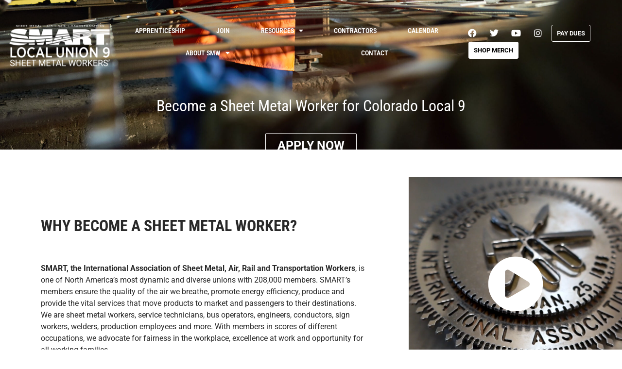

--- FILE ---
content_type: text/css
request_url: https://smw9.com/wp-content/uploads/elementor/css/post-8.css?ver=1769150275
body_size: 598
content:
.elementor-8 .elementor-element.elementor-element-1b288aea:not(.elementor-motion-effects-element-type-background), .elementor-8 .elementor-element.elementor-element-1b288aea > .elementor-motion-effects-container > .elementor-motion-effects-layer{background-color:var( --e-global-color-primary );}.elementor-8 .elementor-element.elementor-element-1b288aea{transition:background 0.3s, border 0.3s, border-radius 0.3s, box-shadow 0.3s;margin-top:0%;margin-bottom:0%;}.elementor-8 .elementor-element.elementor-element-1b288aea > .elementor-background-overlay{transition:background 0.3s, border-radius 0.3s, opacity 0.3s;}.elementor-bc-flex-widget .elementor-8 .elementor-element.elementor-element-45401041.elementor-column .elementor-widget-wrap{align-items:center;}.elementor-8 .elementor-element.elementor-element-45401041.elementor-column.elementor-element[data-element_type="column"] > .elementor-widget-wrap.elementor-element-populated{align-content:center;align-items:center;}.elementor-8 .elementor-element.elementor-element-45401041 > .elementor-element-populated{padding:10% 10% 10% 10%;}.elementor-widget-heading .elementor-heading-title{font-family:var( --e-global-typography-primary-font-family ), Sans-serif;font-weight:var( --e-global-typography-primary-font-weight );color:var( --e-global-color-primary );}.elementor-8 .elementor-element.elementor-element-473d2b94 > .elementor-widget-container{margin:0px 0px 0px 0px;}.elementor-8 .elementor-element.elementor-element-473d2b94{text-align:start;}.elementor-8 .elementor-element.elementor-element-473d2b94 .elementor-heading-title{font-family:"Roboto Condensed", Sans-serif;font-weight:700;text-transform:uppercase;color:var( --e-global-color-text );}.elementor-widget-text-editor{font-family:var( --e-global-typography-text-font-family ), Sans-serif;font-weight:var( --e-global-typography-text-font-weight );color:var( --e-global-color-text );}.elementor-widget-text-editor.elementor-drop-cap-view-stacked .elementor-drop-cap{background-color:var( --e-global-color-primary );}.elementor-widget-text-editor.elementor-drop-cap-view-framed .elementor-drop-cap, .elementor-widget-text-editor.elementor-drop-cap-view-default .elementor-drop-cap{color:var( --e-global-color-primary );border-color:var( --e-global-color-primary );}.elementor-8 .elementor-element.elementor-element-5cf30e52 > .elementor-widget-container{margin:40px 0px 0px 0px;}.elementor-widget-button .elementor-button{background-color:var( --e-global-color-accent );font-family:var( --e-global-typography-accent-font-family ), Sans-serif;font-weight:var( --e-global-typography-accent-font-weight );}.elementor-8 .elementor-element.elementor-element-43232df3 .elementor-button{background-color:var( --e-global-color-text );}.elementor-8 .elementor-element.elementor-element-43232df3{width:auto;max-width:auto;}.elementor-8 .elementor-element.elementor-element-37f754a2 > .elementor-element-populated{margin:0px 0px 0px 0px;--e-column-margin-right:0px;--e-column-margin-left:0px;padding:0px 0px 0px 0px;}.elementor-widget-icon.elementor-view-stacked .elementor-icon{background-color:var( --e-global-color-primary );}.elementor-widget-icon.elementor-view-framed .elementor-icon, .elementor-widget-icon.elementor-view-default .elementor-icon{color:var( --e-global-color-primary );border-color:var( --e-global-color-primary );}.elementor-widget-icon.elementor-view-framed .elementor-icon, .elementor-widget-icon.elementor-view-default .elementor-icon svg{fill:var( --e-global-color-primary );}.elementor-8 .elementor-element.elementor-element-122ecf1 > .elementor-widget-container{background-image:url("https://smw9.com/wp-content/uploads/2022/10/Why-become-a-sheet-metal-worker-1.png");margin:0% 0% 0% 0%;padding:37% 37% 37% 37%;background-position:center center;background-repeat:no-repeat;background-size:cover;}.elementor-8 .elementor-element.elementor-element-122ecf1 .elementor-icon-wrapper{text-align:center;}.elementor-8 .elementor-element.elementor-element-122ecf1 .elementor-icon{font-size:116px;}.elementor-8 .elementor-element.elementor-element-122ecf1 .elementor-icon svg{height:116px;}.elementor-8 .elementor-element.elementor-element-4e08c6b0:not(.elementor-motion-effects-element-type-background), .elementor-8 .elementor-element.elementor-element-4e08c6b0 > .elementor-motion-effects-container > .elementor-motion-effects-layer{background-color:#E1E1E1;}.elementor-8 .elementor-element.elementor-element-4e08c6b0{transition:background 0.3s, border 0.3s, border-radius 0.3s, box-shadow 0.3s;margin-top:0%;margin-bottom:0%;}.elementor-8 .elementor-element.elementor-element-4e08c6b0 > .elementor-background-overlay{transition:background 0.3s, border-radius 0.3s, opacity 0.3s;}.elementor-8 .elementor-element.elementor-element-100d2726:not(.elementor-motion-effects-element-type-background) > .elementor-widget-wrap, .elementor-8 .elementor-element.elementor-element-100d2726 > .elementor-widget-wrap > .elementor-motion-effects-container > .elementor-motion-effects-layer{background-image:url("https://smw9.com/wp-content/uploads/2022/10/metalworkers-inspecting-sheet-copper-in-forge-work-2022-03-04-01-51-30-utc-scaled-1.jpg");background-position:center center;background-repeat:no-repeat;background-size:cover;}.elementor-8 .elementor-element.elementor-element-100d2726 > .elementor-element-populated{transition:background 0.3s, border 0.3s, border-radius 0.3s, box-shadow 0.3s;margin:0px 0px 0px 0px;--e-column-margin-right:0px;--e-column-margin-left:0px;padding:0px 0px 0px 0px;}.elementor-8 .elementor-element.elementor-element-100d2726 > .elementor-element-populated > .elementor-background-overlay{transition:background 0.3s, border-radius 0.3s, opacity 0.3s;}.elementor-bc-flex-widget .elementor-8 .elementor-element.elementor-element-38be5a95.elementor-column .elementor-widget-wrap{align-items:center;}.elementor-8 .elementor-element.elementor-element-38be5a95.elementor-column.elementor-element[data-element_type="column"] > .elementor-widget-wrap.elementor-element-populated{align-content:center;align-items:center;}.elementor-8 .elementor-element.elementor-element-38be5a95 > .elementor-element-populated{padding:10% 10% 10% 10%;}.elementor-8 .elementor-element.elementor-element-76cba552 > .elementor-widget-container{margin:0px 0px 0px 0px;}.elementor-8 .elementor-element.elementor-element-76cba552{text-align:start;}.elementor-8 .elementor-element.elementor-element-76cba552 .elementor-heading-title{font-family:"Roboto Condensed", Sans-serif;font-weight:700;text-transform:uppercase;color:var( --e-global-color-text );}.elementor-8 .elementor-element.elementor-element-5c0634c7 > .elementor-widget-container{margin:0px 0px 0px 0px;}.elementor-8 .elementor-element.elementor-element-5c0634c7{font-family:"Roboto", Sans-serif;font-weight:400;}.elementor-8 .elementor-element.elementor-element-6d495ae6 .elementor-button{background-color:var( --e-global-color-text );}.elementor-8 .elementor-element.elementor-element-6d495ae6{width:auto;max-width:auto;}.elementor-8 .elementor-element.elementor-element-3f4b3d6b .elementor-button{background-color:var( --e-global-color-text );}.elementor-8 .elementor-element.elementor-element-3f4b3d6b{width:auto;max-width:auto;}.elementor-8 .elementor-element.elementor-element-3f4b3d6b > .elementor-widget-container{margin:0px 0px 0px 11px;}@media(min-width:768px){.elementor-8 .elementor-element.elementor-element-45401041{width:65.696%;}.elementor-8 .elementor-element.elementor-element-37f754a2{width:34.304%;}.elementor-8 .elementor-element.elementor-element-100d2726{width:34.304%;}.elementor-8 .elementor-element.elementor-element-38be5a95{width:65.696%;}}

--- FILE ---
content_type: text/css
request_url: https://smw9.com/wp-content/uploads/elementor/css/post-63.css?ver=1769150275
body_size: 1051
content:
.elementor-63 .elementor-element.elementor-element-2598640d:not(.elementor-motion-effects-element-type-background), .elementor-63 .elementor-element.elementor-element-2598640d > .elementor-motion-effects-container > .elementor-motion-effects-layer{background-image:url("https://smw9.com/wp-content/uploads/2022/11/lifting-sheet-metal-with-crane-2021-09-24-04-01-25-utc-scaled-1.jpg");background-position:0px -546px;background-repeat:no-repeat;background-size:cover;}.elementor-63 .elementor-element.elementor-element-2598640d > .elementor-background-overlay{background-color:#000000C4;opacity:0.81;transition:background 0.3s, border-radius 0.3s, opacity 0.3s;}.elementor-63 .elementor-element.elementor-element-2598640d{transition:background 0.3s, border 0.3s, border-radius 0.3s, box-shadow 0.3s;}.elementor-bc-flex-widget .elementor-63 .elementor-element.elementor-element-1f4515da.elementor-column .elementor-widget-wrap{align-items:center;}.elementor-63 .elementor-element.elementor-element-1f4515da.elementor-column.elementor-element[data-element_type="column"] > .elementor-widget-wrap.elementor-element-populated{align-content:center;align-items:center;}.elementor-63 .elementor-element.elementor-element-4a3e4946.elementor-column > .elementor-widget-wrap{justify-content:flex-end;}.elementor-63 .elementor-element.elementor-element-4a3e4946 > .elementor-element-populated{margin:0px 0px 0px 0px;--e-column-margin-right:0px;--e-column-margin-left:0px;padding:0px 0px 0px 0px;}.elementor-widget-image .widget-image-caption{color:var( --e-global-color-text );font-family:var( --e-global-typography-text-font-family ), Sans-serif;font-weight:var( --e-global-typography-text-font-weight );}.elementor-63 .elementor-element.elementor-element-845a130{width:auto;max-width:auto;text-align:start;}.elementor-63 .elementor-element.elementor-element-845a130 > .elementor-widget-container{margin:20px 0px 0px 0px;}.elementor-63 .elementor-element.elementor-element-845a130 img{max-width:235px;}.elementor-widget-icon.elementor-view-stacked .elementor-icon{background-color:var( --e-global-color-primary );}.elementor-widget-icon.elementor-view-framed .elementor-icon, .elementor-widget-icon.elementor-view-default .elementor-icon{color:var( --e-global-color-primary );border-color:var( --e-global-color-primary );}.elementor-widget-icon.elementor-view-framed .elementor-icon, .elementor-widget-icon.elementor-view-default .elementor-icon svg{fill:var( --e-global-color-primary );}.elementor-63 .elementor-element.elementor-element-bd576e4{width:auto;max-width:auto;align-self:center;}.elementor-63 .elementor-element.elementor-element-bd576e4 > .elementor-widget-container{margin:0px 0px 0px 20px;}.elementor-63 .elementor-element.elementor-element-bd576e4 .elementor-icon-wrapper{text-align:center;}.elementor-63 .elementor-element.elementor-element-bd576e4 .elementor-icon{font-size:28px;}.elementor-63 .elementor-element.elementor-element-bd576e4 .elementor-icon svg{height:28px;}.elementor-bc-flex-widget .elementor-63 .elementor-element.elementor-element-247f289c.elementor-column .elementor-widget-wrap{align-items:center;}.elementor-63 .elementor-element.elementor-element-247f289c.elementor-column.elementor-element[data-element_type="column"] > .elementor-widget-wrap.elementor-element-populated{align-content:center;align-items:center;}.elementor-63 .elementor-element.elementor-element-247f289c.elementor-column > .elementor-widget-wrap{justify-content:center;}.elementor-widget-nav-menu .elementor-nav-menu .elementor-item{font-family:var( --e-global-typography-primary-font-family ), Sans-serif;font-weight:var( --e-global-typography-primary-font-weight );}.elementor-widget-nav-menu .elementor-nav-menu--main .elementor-item{color:var( --e-global-color-text );fill:var( --e-global-color-text );}.elementor-widget-nav-menu .elementor-nav-menu--main .elementor-item:hover,
					.elementor-widget-nav-menu .elementor-nav-menu--main .elementor-item.elementor-item-active,
					.elementor-widget-nav-menu .elementor-nav-menu--main .elementor-item.highlighted,
					.elementor-widget-nav-menu .elementor-nav-menu--main .elementor-item:focus{color:var( --e-global-color-accent );fill:var( --e-global-color-accent );}.elementor-widget-nav-menu .elementor-nav-menu--main:not(.e--pointer-framed) .elementor-item:before,
					.elementor-widget-nav-menu .elementor-nav-menu--main:not(.e--pointer-framed) .elementor-item:after{background-color:var( --e-global-color-accent );}.elementor-widget-nav-menu .e--pointer-framed .elementor-item:before,
					.elementor-widget-nav-menu .e--pointer-framed .elementor-item:after{border-color:var( --e-global-color-accent );}.elementor-widget-nav-menu{--e-nav-menu-divider-color:var( --e-global-color-text );}.elementor-widget-nav-menu .elementor-nav-menu--dropdown .elementor-item, .elementor-widget-nav-menu .elementor-nav-menu--dropdown  .elementor-sub-item{font-family:var( --e-global-typography-accent-font-family ), Sans-serif;font-weight:var( --e-global-typography-accent-font-weight );}.elementor-63 .elementor-element.elementor-element-ff229be{width:auto;max-width:auto;}.elementor-63 .elementor-element.elementor-element-ff229be .elementor-menu-toggle{margin-right:auto;}.elementor-63 .elementor-element.elementor-element-ff229be .elementor-nav-menu .elementor-item{font-family:"Roboto Condensed", Sans-serif;font-size:14px;font-weight:600;text-transform:uppercase;}.elementor-63 .elementor-element.elementor-element-ff229be .elementor-nav-menu--main .elementor-item{color:#FFFFFF;fill:#FFFFFF;}.elementor-63 .elementor-element.elementor-element-ff229be div.elementor-menu-toggle{color:var( --e-global-color-primary );}.elementor-63 .elementor-element.elementor-element-ff229be div.elementor-menu-toggle svg{fill:var( --e-global-color-primary );}.elementor-bc-flex-widget .elementor-63 .elementor-element.elementor-element-6409c2e4.elementor-column .elementor-widget-wrap{align-items:center;}.elementor-63 .elementor-element.elementor-element-6409c2e4.elementor-column.elementor-element[data-element_type="column"] > .elementor-widget-wrap.elementor-element-populated{align-content:center;align-items:center;}.elementor-63 .elementor-element.elementor-element-61cddb59 .elementor-repeater-item-c30ffd0.elementor-social-icon{background-color:#FFFFFF00;}.elementor-63 .elementor-element.elementor-element-61cddb59 .elementor-repeater-item-f3fe37d.elementor-social-icon{background-color:#02010100;}.elementor-63 .elementor-element.elementor-element-61cddb59 .elementor-repeater-item-9329e8c.elementor-social-icon{background-color:#02010100;}.elementor-63 .elementor-element.elementor-element-61cddb59 .elementor-repeater-item-3c827d0.elementor-social-icon{background-color:#02010100;}.elementor-63 .elementor-element.elementor-element-61cddb59{--grid-template-columns:repeat(0, auto);width:auto;max-width:auto;--icon-size:18px;--grid-column-gap:5px;--grid-row-gap:0px;}.elementor-63 .elementor-element.elementor-element-61cddb59 .elementor-widget-container{text-align:center;}.elementor-widget-button .elementor-button{background-color:var( --e-global-color-accent );font-family:var( --e-global-typography-accent-font-family ), Sans-serif;font-weight:var( --e-global-typography-accent-font-weight );}.elementor-63 .elementor-element.elementor-element-1385256c .elementor-button{background-color:#70E9FF00;font-family:"Roboto", Sans-serif;font-size:13px;font-weight:700;text-transform:uppercase;border-style:solid;border-width:1px 1px 1px 1px;border-radius:3px 3px 3px 3px;padding:10px 10px 10px 10px;}.elementor-63 .elementor-element.elementor-element-1385256c{width:auto;max-width:auto;}.elementor-63 .elementor-element.elementor-element-1385256c > .elementor-widget-container{margin:0px 0px 0px 10px;}.elementor-63 .elementor-element.elementor-element-01b6650 .elementor-button{background-color:#FFFFFF;font-family:"Roboto", Sans-serif;font-size:13px;font-weight:700;text-transform:uppercase;fill:var( --e-global-color-6ffe92f );color:var( --e-global-color-6ffe92f );border-style:solid;border-width:1px 1px 1px 1px;border-color:var( --e-global-color-2db31e3 );border-radius:3px 3px 3px 3px;padding:10px 10px 10px 10px;}.elementor-63 .elementor-element.elementor-element-01b6650{width:auto;max-width:auto;}.elementor-63 .elementor-element.elementor-element-01b6650 > .elementor-widget-container{margin:0px 0px 0px 10px;}.elementor-widget-heading .elementor-heading-title{font-family:var( --e-global-typography-primary-font-family ), Sans-serif;font-weight:var( --e-global-typography-primary-font-weight );color:var( --e-global-color-primary );}.elementor-63 .elementor-element.elementor-element-2c4c5a45 > .elementor-widget-container{margin:40px 0px 0px 0px;}.elementor-63 .elementor-element.elementor-element-2c4c5a45{text-align:center;}.elementor-63 .elementor-element.elementor-element-2c4c5a45 .elementor-heading-title{font-family:"Roboto Condensed", Sans-serif;font-weight:400;color:var( --e-global-color-2db31e3 );}.elementor-63 .elementor-element.elementor-element-7ed96be6 .elementor-button{background-color:#70E9FF00;font-family:"Roboto", Sans-serif;font-size:25px;font-weight:700;border-style:solid;border-width:1px 1px 1px 1px;border-radius:3px 3px 3px 3px;}.elementor-63 .elementor-element.elementor-element-7ed96be6 > .elementor-widget-container{margin:20px 0px 30px 0px;}.elementor-theme-builder-content-area{height:400px;}.elementor-location-header:before, .elementor-location-footer:before{content:"";display:table;clear:both;}@media(max-width:1200px){.elementor-63 .elementor-element.elementor-element-2598640d:not(.elementor-motion-effects-element-type-background), .elementor-63 .elementor-element.elementor-element-2598640d > .elementor-motion-effects-container > .elementor-motion-effects-layer{background-position:0px 0px;}}@media(max-width:767px){.elementor-63 .elementor-element.elementor-element-2598640d:not(.elementor-motion-effects-element-type-background), .elementor-63 .elementor-element.elementor-element-2598640d > .elementor-motion-effects-container > .elementor-motion-effects-layer{background-position:0px 0px;}.elementor-bc-flex-widget .elementor-63 .elementor-element.elementor-element-1f4515da.elementor-column .elementor-widget-wrap{align-items:center;}.elementor-63 .elementor-element.elementor-element-1f4515da.elementor-column.elementor-element[data-element_type="column"] > .elementor-widget-wrap.elementor-element-populated{align-content:center;align-items:center;}.elementor-63 .elementor-element.elementor-element-1f4515da.elementor-column > .elementor-widget-wrap{justify-content:center;}.elementor-bc-flex-widget .elementor-63 .elementor-element.elementor-element-4a3e4946.elementor-column .elementor-widget-wrap{align-items:center;}.elementor-63 .elementor-element.elementor-element-4a3e4946.elementor-column.elementor-element[data-element_type="column"] > .elementor-widget-wrap.elementor-element-populated{align-content:center;align-items:center;}.elementor-63 .elementor-element.elementor-element-4a3e4946.elementor-column > .elementor-widget-wrap{justify-content:center;}.elementor-63 .elementor-element.elementor-element-6409c2e4{width:100%;}.elementor-63 .elementor-element.elementor-element-6409c2e4.elementor-column > .elementor-widget-wrap{justify-content:center;}.elementor-63 .elementor-element.elementor-element-6409c2e4 > .elementor-element-populated{margin:0px 0px 0px 0px;--e-column-margin-right:0px;--e-column-margin-left:0px;padding:0px 0px 0px 0px;}.elementor-63 .elementor-element.elementor-element-1385256c > .elementor-widget-container{margin:0% 0% 0% 0%;}.elementor-63 .elementor-element.elementor-element-2c4c5a45 .elementor-heading-title{font-size:29px;}}@media(min-width:768px){.elementor-63 .elementor-element.elementor-element-4a3e4946{width:17.974%;}.elementor-63 .elementor-element.elementor-element-247f289c{width:56.146%;}.elementor-63 .elementor-element.elementor-element-6409c2e4{width:25.544%;}}@media(max-width:1200px) and (min-width:768px){.elementor-63 .elementor-element.elementor-element-4a3e4946{width:42%;}.elementor-63 .elementor-element.elementor-element-247f289c{width:2%;}.elementor-63 .elementor-element.elementor-element-6409c2e4{width:53%;}}

--- FILE ---
content_type: text/css
request_url: https://smw9.com/wp-content/uploads/elementor/css/post-94.css?ver=1769149690
body_size: 913
content:
.elementor-94 .elementor-element.elementor-element-02239b8:not(.elementor-motion-effects-element-type-background), .elementor-94 .elementor-element.elementor-element-02239b8 > .elementor-motion-effects-container > .elementor-motion-effects-layer{background-color:#2D2D2D;}.elementor-94 .elementor-element.elementor-element-02239b8{transition:background 0.3s, border 0.3s, border-radius 0.3s, box-shadow 0.3s;padding:60px 60px 60px 60px;}.elementor-94 .elementor-element.elementor-element-02239b8 > .elementor-background-overlay{transition:background 0.3s, border-radius 0.3s, opacity 0.3s;}.elementor-bc-flex-widget .elementor-94 .elementor-element.elementor-element-5afe8629.elementor-column .elementor-widget-wrap{align-items:center;}.elementor-94 .elementor-element.elementor-element-5afe8629.elementor-column.elementor-element[data-element_type="column"] > .elementor-widget-wrap.elementor-element-populated{align-content:center;align-items:center;}.elementor-94 .elementor-element.elementor-element-5afe8629.elementor-column > .elementor-widget-wrap{justify-content:center;}.elementor-widget-image .widget-image-caption{color:var( --e-global-color-text );font-family:var( --e-global-typography-text-font-family ), Sans-serif;font-weight:var( --e-global-typography-text-font-weight );}.elementor-94 .elementor-element.elementor-element-66dd126a{text-align:start;}.elementor-widget-button .elementor-button{background-color:var( --e-global-color-accent );font-family:var( --e-global-typography-accent-font-family ), Sans-serif;font-weight:var( --e-global-typography-accent-font-weight );}.elementor-94 .elementor-element.elementor-element-13314013 .elementor-button{background-color:#70E9FF00;font-family:"Roboto", Sans-serif;font-size:13px;font-weight:700;fill:var( --e-global-color-primary );color:var( --e-global-color-primary );border-style:solid;border-width:1px 1px 1px 1px;border-radius:3px 3px 3px 3px;padding:10px 10px 10px 10px;}.elementor-94 .elementor-element.elementor-element-13314013{width:auto;max-width:auto;}.elementor-94 .elementor-element.elementor-element-13314013 > .elementor-widget-container{margin:0px 10px 0px 0px;}.elementor-94 .elementor-element.elementor-element-3b7e36d .elementor-button{background-color:#FFFFFF;font-family:"Roboto", Sans-serif;font-size:13px;font-weight:700;text-transform:uppercase;fill:var( --e-global-color-6ffe92f );color:var( --e-global-color-6ffe92f );border-style:solid;border-width:1px 1px 1px 1px;border-color:var( --e-global-color-2db31e3 );border-radius:3px 3px 3px 3px;padding:10px 10px 10px 10px;}.elementor-94 .elementor-element.elementor-element-3b7e36d{width:auto;max-width:auto;}.elementor-94 .elementor-element.elementor-element-3b7e36d > .elementor-widget-container{margin:0px 0px 0px 10px;}.elementor-bc-flex-widget .elementor-94 .elementor-element.elementor-element-13cdd93d.elementor-column .elementor-widget-wrap{align-items:center;}.elementor-94 .elementor-element.elementor-element-13cdd93d.elementor-column.elementor-element[data-element_type="column"] > .elementor-widget-wrap.elementor-element-populated{align-content:center;align-items:center;}.elementor-widget-icon-list .elementor-icon-list-item:not(:last-child):after{border-color:var( --e-global-color-text );}.elementor-widget-icon-list .elementor-icon-list-icon i{color:var( --e-global-color-primary );}.elementor-widget-icon-list .elementor-icon-list-icon svg{fill:var( --e-global-color-primary );}.elementor-widget-icon-list .elementor-icon-list-item > .elementor-icon-list-text, .elementor-widget-icon-list .elementor-icon-list-item > a{font-family:var( --e-global-typography-text-font-family ), Sans-serif;font-weight:var( --e-global-typography-text-font-weight );}.elementor-widget-icon-list .elementor-icon-list-text{color:var( --e-global-color-secondary );}.elementor-94 .elementor-element.elementor-element-5c00d038 .elementor-icon-list-items:not(.elementor-inline-items) .elementor-icon-list-item:not(:last-child){padding-block-end:calc(30px/2);}.elementor-94 .elementor-element.elementor-element-5c00d038 .elementor-icon-list-items:not(.elementor-inline-items) .elementor-icon-list-item:not(:first-child){margin-block-start:calc(30px/2);}.elementor-94 .elementor-element.elementor-element-5c00d038 .elementor-icon-list-items.elementor-inline-items .elementor-icon-list-item{margin-inline:calc(30px/2);}.elementor-94 .elementor-element.elementor-element-5c00d038 .elementor-icon-list-items.elementor-inline-items{margin-inline:calc(-30px/2);}.elementor-94 .elementor-element.elementor-element-5c00d038 .elementor-icon-list-items.elementor-inline-items .elementor-icon-list-item:after{inset-inline-end:calc(-30px/2);}.elementor-94 .elementor-element.elementor-element-5c00d038 .elementor-icon-list-icon i{transition:color 0.3s;}.elementor-94 .elementor-element.elementor-element-5c00d038 .elementor-icon-list-icon svg{transition:fill 0.3s;}.elementor-94 .elementor-element.elementor-element-5c00d038{--e-icon-list-icon-size:14px;--icon-vertical-offset:0px;}.elementor-94 .elementor-element.elementor-element-5c00d038 .elementor-icon-list-text{color:var( --e-global-color-primary );transition:color 0.3s;}.elementor-94 .elementor-element.elementor-element-5c00d038 .elementor-icon-list-item:hover .elementor-icon-list-text{color:var( --e-global-color-accent );}.elementor-bc-flex-widget .elementor-94 .elementor-element.elementor-element-7d5651cf.elementor-column .elementor-widget-wrap{align-items:center;}.elementor-94 .elementor-element.elementor-element-7d5651cf.elementor-column.elementor-element[data-element_type="column"] > .elementor-widget-wrap.elementor-element-populated{align-content:center;align-items:center;}.elementor-94 .elementor-element.elementor-element-1789f867 .elementor-icon-list-items:not(.elementor-inline-items) .elementor-icon-list-item:not(:last-child){padding-block-end:calc(30px/2);}.elementor-94 .elementor-element.elementor-element-1789f867 .elementor-icon-list-items:not(.elementor-inline-items) .elementor-icon-list-item:not(:first-child){margin-block-start:calc(30px/2);}.elementor-94 .elementor-element.elementor-element-1789f867 .elementor-icon-list-items.elementor-inline-items .elementor-icon-list-item{margin-inline:calc(30px/2);}.elementor-94 .elementor-element.elementor-element-1789f867 .elementor-icon-list-items.elementor-inline-items{margin-inline:calc(-30px/2);}.elementor-94 .elementor-element.elementor-element-1789f867 .elementor-icon-list-items.elementor-inline-items .elementor-icon-list-item:after{inset-inline-end:calc(-30px/2);}.elementor-94 .elementor-element.elementor-element-1789f867 .elementor-icon-list-icon i{transition:color 0.3s;}.elementor-94 .elementor-element.elementor-element-1789f867 .elementor-icon-list-icon svg{transition:fill 0.3s;}.elementor-94 .elementor-element.elementor-element-1789f867{--e-icon-list-icon-size:14px;--icon-vertical-offset:0px;}.elementor-94 .elementor-element.elementor-element-1789f867 .elementor-icon-list-text{color:var( --e-global-color-primary );transition:color 0.3s;}.elementor-94 .elementor-element.elementor-element-1789f867 .elementor-icon-list-item:hover .elementor-icon-list-text{color:var( --e-global-color-accent );}.elementor-widget-heading .elementor-heading-title{font-family:var( --e-global-typography-primary-font-family ), Sans-serif;font-weight:var( --e-global-typography-primary-font-weight );color:var( --e-global-color-primary );}.elementor-94 .elementor-element.elementor-element-1cfdc35c > .elementor-widget-container{margin:5% 0% 0% 0%;padding:5% 0% 0% 0%;border-style:solid;border-width:1px 1px 0px 1px;border-color:var( --e-global-color-2db31e3 );}.elementor-94 .elementor-element.elementor-element-1cfdc35c{text-align:center;}.elementor-94 .elementor-element.elementor-element-1cfdc35c .elementor-heading-title{color:var( --e-global-color-2db31e3 );}.elementor-widget-divider{--divider-color:var( --e-global-color-secondary );}.elementor-widget-divider .elementor-divider__text{color:var( --e-global-color-secondary );font-family:var( --e-global-typography-secondary-font-family ), Sans-serif;font-weight:var( --e-global-typography-secondary-font-weight );}.elementor-widget-divider.elementor-view-stacked .elementor-icon{background-color:var( --e-global-color-secondary );}.elementor-widget-divider.elementor-view-framed .elementor-icon, .elementor-widget-divider.elementor-view-default .elementor-icon{color:var( --e-global-color-secondary );border-color:var( --e-global-color-secondary );}.elementor-widget-divider.elementor-view-framed .elementor-icon, .elementor-widget-divider.elementor-view-default .elementor-icon svg{fill:var( --e-global-color-secondary );}.elementor-94 .elementor-element.elementor-element-516cd124{--divider-border-style:solid;--divider-color:var( --e-global-color-2db31e3 );--divider-border-width:1px;}.elementor-94 .elementor-element.elementor-element-516cd124 .elementor-divider-separator{width:100%;}.elementor-94 .elementor-element.elementor-element-516cd124 .elementor-divider{padding-block-start:15px;padding-block-end:15px;}.elementor-94 .elementor-element.elementor-element-41a8fdfb .elementor-repeater-item-c30ffd0.elementor-social-icon{background-color:#FFFFFF00;}.elementor-94 .elementor-element.elementor-element-41a8fdfb .elementor-repeater-item-f3fe37d.elementor-social-icon{background-color:#02010100;}.elementor-94 .elementor-element.elementor-element-41a8fdfb .elementor-repeater-item-9329e8c.elementor-social-icon{background-color:#02010100;}.elementor-94 .elementor-element.elementor-element-41a8fdfb .elementor-repeater-item-3c827d0.elementor-social-icon{background-color:#02010100;}.elementor-94 .elementor-element.elementor-element-41a8fdfb{--grid-template-columns:repeat(0, auto);width:100%;max-width:100%;--icon-size:33px;--grid-column-gap:5px;--grid-row-gap:0px;}.elementor-94 .elementor-element.elementor-element-41a8fdfb .elementor-widget-container{text-align:center;}.elementor-94 .elementor-element.elementor-element-41a8fdfb > .elementor-widget-container{padding:0% 0% 2% 0%;border-style:solid;border-width:0px 1px 1px 1px;border-color:var( --e-global-color-2db31e3 );}.elementor-theme-builder-content-area{height:400px;}.elementor-location-header:before, .elementor-location-footer:before{content:"";display:table;clear:both;}@media(max-width:767px){.elementor-94 .elementor-element.elementor-element-5afe8629.elementor-column > .elementor-widget-wrap{justify-content:center;}.elementor-94 .elementor-element.elementor-element-66dd126a{text-align:center;}}@media(min-width:768px){.elementor-94 .elementor-element.elementor-element-5afe8629{width:21.402%;}.elementor-94 .elementor-element.elementor-element-13cdd93d{width:18.51%;}.elementor-94 .elementor-element.elementor-element-7d5651cf{width:23.246%;}.elementor-94 .elementor-element.elementor-element-282c8319{width:36.842%;}}

--- FILE ---
content_type: text/css
request_url: https://smw9.com/wp-content/uploads/elementor/css/post-322.css?ver=1769149690
body_size: 201
content:
.elementor-322 .elementor-element.elementor-element-bdf46b2.elementor-column > .elementor-widget-wrap{justify-content:center;}.elementor-widget-image .widget-image-caption{color:var( --e-global-color-text );font-family:var( --e-global-typography-text-font-family ), Sans-serif;font-weight:var( --e-global-typography-text-font-weight );}.elementor-322 .elementor-element.elementor-element-41c6002{width:auto;max-width:auto;}.elementor-322 .elementor-element.elementor-element-41c6002 img{width:200%;max-width:34%;}.elementor-322 .elementor-element.elementor-element-9269afc .elementor-repeater-item-c30ffd0.elementor-social-icon{background-color:#FFFFFF00;}.elementor-322 .elementor-element.elementor-element-9269afc .elementor-repeater-item-f3fe37d.elementor-social-icon{background-color:#02010100;}.elementor-322 .elementor-element.elementor-element-9269afc .elementor-repeater-item-9329e8c.elementor-social-icon{background-color:#02010100;}.elementor-322 .elementor-element.elementor-element-9269afc .elementor-repeater-item-3c827d0.elementor-social-icon{background-color:#02010100;}.elementor-322 .elementor-element.elementor-element-9269afc{--grid-template-columns:repeat(0, auto);width:auto;max-width:auto;--icon-size:18px;--grid-column-gap:5px;--grid-row-gap:0px;}.elementor-322 .elementor-element.elementor-element-9269afc .elementor-widget-container{text-align:center;}.elementor-widget-button .elementor-button{background-color:var( --e-global-color-accent );font-family:var( --e-global-typography-accent-font-family ), Sans-serif;font-weight:var( --e-global-typography-accent-font-weight );}.elementor-322 .elementor-element.elementor-element-abc166d .elementor-button{background-color:#70E9FF00;font-family:"Roboto", Sans-serif;font-size:13px;font-weight:700;text-transform:uppercase;border-style:solid;border-width:1px 1px 1px 1px;border-radius:3px 3px 3px 3px;padding:10px 10px 10px 10px;}.elementor-322 .elementor-element.elementor-element-abc166d{width:auto;max-width:auto;}.elementor-322 .elementor-element.elementor-element-abc166d > .elementor-widget-container{margin:0px 0px 0px 10px;}.elementor-322 .elementor-element.elementor-element-1afb6cd .elementor-button{background-color:#FFFFFF;font-family:"Roboto", Sans-serif;font-size:13px;font-weight:700;text-transform:uppercase;fill:var( --e-global-color-6ffe92f );color:var( --e-global-color-6ffe92f );border-style:solid;border-width:1px 1px 1px 1px;border-color:var( --e-global-color-2db31e3 );border-radius:3px 3px 3px 3px;padding:10px 10px 10px 10px;}.elementor-322 .elementor-element.elementor-element-1afb6cd{width:auto;max-width:auto;}.elementor-322 .elementor-element.elementor-element-1afb6cd > .elementor-widget-container{margin:0px 0px 0px 10px;}#elementor-popup-modal-322 .dialog-widget-content{background-color:var( --e-global-color-text );box-shadow:2px 8px 23px 3px rgba(0,0,0,0.2);}#elementor-popup-modal-322{background-color:rgba(0,0,0,.8);justify-content:center;align-items:center;pointer-events:all;}#elementor-popup-modal-322 .dialog-message{height:100vh;align-items:flex-start;}#elementor-popup-modal-322 .dialog-close-button{display:flex;}#elementor-popup-modal-322 .dialog-close-button i{color:var( --e-global-color-primary );}#elementor-popup-modal-322 .dialog-close-button svg{fill:var( --e-global-color-primary );}

--- FILE ---
content_type: text/css
request_url: https://smw9.com/wp-content/uploads/elementor/css/post-313.css?ver=1769149690
body_size: 85
content:
.elementor-313 .elementor-element.elementor-element-35469af > .elementor-background-overlay{background-color:#000000;opacity:0.67;transition:background 0.3s, border-radius 0.3s, opacity 0.3s;}.elementor-313 .elementor-element.elementor-element-35469af, .elementor-313 .elementor-element.elementor-element-35469af > .elementor-background-overlay{border-radius:0px 0px 0px 0px;}.elementor-313 .elementor-element.elementor-element-35469af{transition:background 0.3s, border 0.3s, border-radius 0.3s, box-shadow 0.3s;padding:40px 40px 40px 40px;}.elementor-widget-heading .elementor-heading-title{font-family:var( --e-global-typography-primary-font-family ), Sans-serif;font-weight:var( --e-global-typography-primary-font-weight );color:var( --e-global-color-primary );}.elementor-313 .elementor-element.elementor-element-2c898f2{text-align:center;}.elementor-313 .elementor-element.elementor-element-2c898f2 .elementor-heading-title{font-family:"Roboto Condensed", Sans-serif;font-size:54px;font-weight:900;}.elementor-widget-text-editor{font-family:var( --e-global-typography-text-font-family ), Sans-serif;font-weight:var( --e-global-typography-text-font-weight );color:var( --e-global-color-text );}.elementor-widget-text-editor.elementor-drop-cap-view-stacked .elementor-drop-cap{background-color:var( --e-global-color-primary );}.elementor-widget-text-editor.elementor-drop-cap-view-framed .elementor-drop-cap, .elementor-widget-text-editor.elementor-drop-cap-view-default .elementor-drop-cap{color:var( --e-global-color-primary );border-color:var( --e-global-color-primary );}.elementor-313 .elementor-element.elementor-element-09129bc{text-align:center;font-family:"Roboto", Sans-serif;font-size:20px;font-weight:400;color:var( --e-global-color-primary );}.elementor-widget-button .elementor-button{background-color:var( --e-global-color-accent );font-family:var( --e-global-typography-accent-font-family ), Sans-serif;font-weight:var( --e-global-typography-accent-font-weight );}.elementor-313 .elementor-element.elementor-element-f743ff1 .elementor-button{background-color:#FFFFFF00;border-style:solid;border-width:2px 2px 2px 2px;border-radius:11px 11px 11px 11px;}#elementor-popup-modal-313{background-color:rgba(0,0,0,.8);justify-content:center;align-items:center;pointer-events:all;}#elementor-popup-modal-313 .dialog-message{width:640px;height:auto;}#elementor-popup-modal-313 .dialog-close-button{display:flex;}#elementor-popup-modal-313 .dialog-widget-content{box-shadow:2px 8px 23px 3px rgba(0,0,0,0.2);}